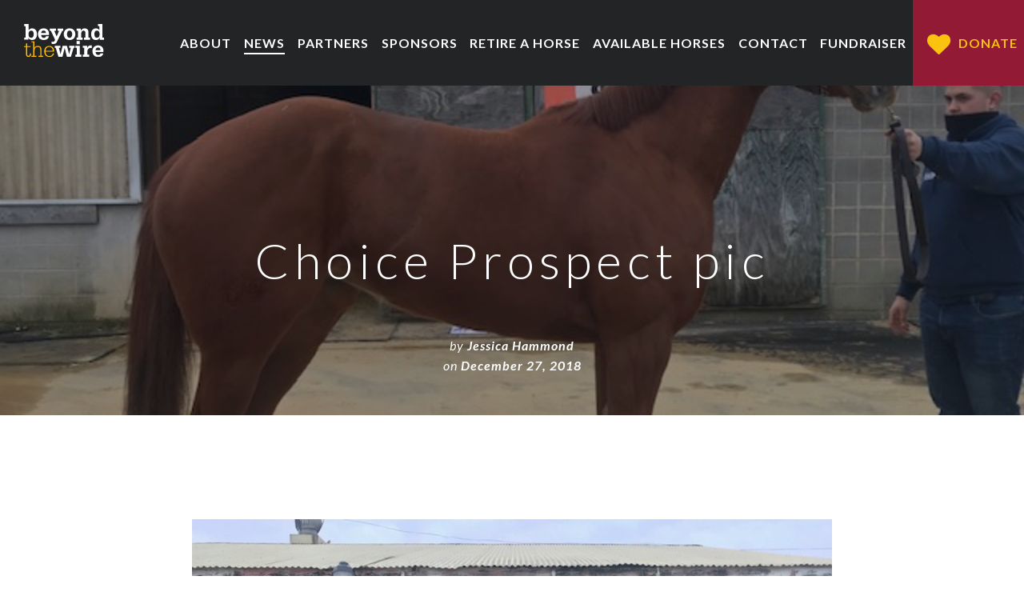

--- FILE ---
content_type: text/css
request_url: https://www.beyondthewire.org/wp-content/themes/btw/css/header.css
body_size: 651
content:
header {
	width: 100%;
	float: left;
	background-color: #232425;
	position: relative;
}

header .logo {
	width: 100px;
	float: left;
	margin: 30px;
}

header .logo img {
	width: 100%;
}

header .btn-mobile {
	position: absolute;
	top: 50%;
	right: 30px;
	-webkit-transform: translate(0,-50%);
	        transform: translate(0,-50%);
	color: white;
	font-size: 36px;
}

header .menu {
	position: absolute;
	top: 100px;
	left: 0;
	z-index: 99;
	width: 100%;
	height: calc(100vh - 100px);
	background-color: #353638;
	-webkit-transform: translate(100%, 0);
	        transform: translate(100%, 0);
	-webkit-transition: 0.3s ease all;
	transition: 0.3s ease all;
}

body.menu-open .menu {
	-webkit-transform: translate(0%, 0);
	        transform: translate(0%, 0);
}

header .menu {
	padding: 30px 0;
}

header .menu li {
	text-align: right;
	padding: 15px 30px 15px 0;
}

header .menu li a {
	color: white;
	font-weight: 700;
	text-decoration: none;
	text-transform: uppercase;
}

header .menu li.current-menu-item a,
header .menu li.current_page_parent a {
	padding-bottom: 2.5px;
	border-bottom: 2px solid white;
}

header .menu li.current-menu-item.donate-link a {
	border-bottom: 0!important;
}

@media (min-width: 960px) {
	
	header .btn-mobile {
		display: none;
	}
	
	header .menu-menu-1-container {
		width: 83%;
		float: right;
	}
	
	header .menu {
    position: static;
    top: 0;
    left: 0;
    -webkit-transform: translate(0,0%);
            transform: translate(0,0%);
    height: auto;
    background-color: transparent;
    padding: 0;
    float: right;
    margin: 0;
		display: -webkit-box;
		display: -ms-flexbox;
		display: flex;
		-webkit-box-orient: horizontal;
		-webkit-box-direction: normal;
		    -ms-flex-direction: row;
		        flex-direction: row;
		margin: 0;
		padding: 0;
	}
	
	header .menu li {
		list-style: none;
		-webkit-box-flex: 1;
		    -ms-flex-positive: 1;
		        flex-grow: 1;
		text-align: center;
		padding: 0;
		line-height: 107px;
	}
	
	header .menu li.donate-link {
		background-color: #921a35;
	}
	
	header .menu li.donate-link a {
		color: #fac30f;
	}
	
	header .menu li.donate-link a:before {
		content: "\f004";
		font-family: FontAwesome;
		font-size: 28px;
		padding: 0 10px;
		display: inline-block;
		vertical-align: middle;
	}
	
	header .menu li a {
		font-size: 12px;
	}
	
}

@media (min-width: 1200px) {
	
	header .menu li a {
		font-size: 16px;
	}
	
}



/* UPDATED MOBILE CSS */

body.menu-open {
    overflow: hidden;
    overflow-y: hidden;
    height: 100%;
    position: absolute;
    top: 0;
    left: 0;
	padding-top:107px;
}

body.menu-open header {
    position: fixed;
    top: 0;
    left: 0;
    width: 100%;
    z-index: 10;
}

body.menu-open header .menu{
	overflow-y:auto;
}


--- FILE ---
content_type: text/css
request_url: https://www.beyondthewire.org/wp-content/themes/btw/css/footer.css
body_size: -92
content:
footer {
	width: 100%;
	float: left;
}

footer .logo {
	width: 100%;
	float: left;
	background-color: #242526;
	padding: 30px;
}

footer .logo img {
	width: 100%;
	max-width: 150px;
	height: auto;
	margin: auto;
	display: block;
}

footer .copyright {
	width: 100%;
	display: block;
	float: left;
	padding: 10px;
	text-align: center;
	background-color: #921a35;
	color: white;
	font-size: 12px;
}

--- FILE ---
content_type: text/css
request_url: https://www.beyondthewire.org/wp-content/themes/btw/css/home.css
body_size: 198
content:
.page-home .hero {
	width: 100%;
	float: left;
	position: relative;
	padding: 15% 0 20%;
}

.page-home .hero .gallery {
	position: absolute;
	top: 0;
	left: 0;
	width: 100%;
	height: 100%;
	z-index: -2;
}

.page-home .hero .gallery span {
	position: absolute;
	top: 0;
	left: 0;
	width: 100%;
	height: 100%;
	background-size: cover;
	background-position: center center;
	background-repeat: no-repeat;
}

.page-home .hero .color-guard {
	position: absolute;
	top: 0;
	left: 0;
	width: 100%;
	height: 100%;
	z-index: -1;
	background-color: rgba(0,0,0,0.3);
}

.page-home .hero h1 {
	width: 90%;
	max-width: 960px;
	font-size: 36px;
	font-weight: 300;
	text-align: center;
	display: block;
	margin: auto;
	color: white;
	line-height: 1.25;
}

.page-home .hero a {
	display: table;
	margin: 30px auto 0;
}

.page-home .intro {
	width: 100%;
	float: left;
	position: relative;
}

.page-home .intro .home-logo {
  width: 90%;
  max-width: 320px;
  background-color: white;
  margin: -7% auto 0;
  padding: 30px 50px;
}

.page-home .intro .intro-text {
	width: 90%;
	max-width: 700px;
	margin: 25px auto 50px;
	text-align: center;
}

.page-home .intro .intro-text p {
	color: #921a34;
	line-height: 1.5;
	margin-bottom: 25px;
	font-weight: 600;
}

.page-home .intro .intro-text strong {
	color: #921a34;
}

.page-home .intro .intro-text a.btn {
	display: table;
	margin: 50px auto 0;
}

@media (min-width: 960px) {
	
	.page-home .hero {
		padding: 12% 0;
	}
	
	.page-home .hero h1 {
		font-size: 48px;
	}
	
	.page-home .intro .intro-text {
		margin-bottom: 100px;
	}
	
}

--- FILE ---
content_type: image/svg+xml
request_url: https://www.beyondthewire.org/wp-content/themes/btw/images/logo-header.svg
body_size: 1325
content:
<?xml version="1.0" encoding="utf-8"?>
<!-- Generator: Adobe Illustrator 21.0.2, SVG Export Plug-In . SVG Version: 6.00 Build 0)  -->
<svg version="1.1" id="Layer_1" xmlns="http://www.w3.org/2000/svg" xmlns:xlink="http://www.w3.org/1999/xlink" x="0px" y="0px"
	 viewBox="0 0 309.9 126.1" style="enable-background:new 0 0 309.9 126.1;" xml:space="preserve">
<style type="text/css">
	.st0{fill:#FFFFFF;}
	.st1{fill:#FFC10D;}
</style>
<g>
	<path class="st0" d="M0.4,51.8h5.8V8.1H0.4V0h17.7v24l0.2-0.2c2.4-4.5,7.4-7.2,13-7.2c10.9,0,18.8,7.4,18.8,22.8
		c0,11.3-5.9,21.6-18.1,21.6c-7.3,0-11.4-2.1-14.8-8.2H17v7H0.4V51.8z M37.7,38.9c0-6.9-2.3-13.7-9.9-13.7
		c-7.3,0-10.4,6.2-10.4,13.1c0,8.9,2.5,14.3,11.5,14.3C33.9,52.6,37.7,47.9,37.7,38.9"/>
</g>
<g>
	<path class="st0" d="M66.6,42.3c0,6.6,3.9,10.7,10.5,10.7c4.1,0,7.1-1.7,8.2-6.2h11.2c-2,10.1-10.2,14.2-19.8,14.2
		c-14.7,0-22.5-8.8-22.5-22.7c0-13.2,9-21.7,22.2-21.7c10.1,0,18.3,5.8,20.1,16.1c0.5,3.3,0.5,6.5,0.5,9.5H66.6z M85.1,34.7
		c0-6-3-9.9-9.2-9.9c-6,0-9.3,4.3-9.3,9.9H85.1z"/>
</g>
<g>
	<path class="st0" d="M152.1,26h-4l-20,40.7c-3.1,6.9-6.4,9.6-14.1,9.6c-2.3,0-4.6-0.3-6.8-0.6v-8.5c1.8,0.3,3.7,0.6,6.3,0.6
		c3.4,0,5.6-3.5,6.9-7.7L104.1,26h-4v-8.1h23.5V26h-6.3l9.2,21.4l9.6-21.4h-6.3v-8.1h22.3V26z"/>
</g>
<g>
	<path class="st0" d="M198.9,38.9c0,14-9.2,22.2-22.4,22.2c-13.2,0-22.4-8.2-22.4-22.2c0-14,9.2-22.2,22.4-22.2
		C189.7,16.7,198.9,24.9,198.9,38.9 M176.6,52.6c7.6,0,10-7.1,10-13.7s-2.4-13.7-10-13.7c-7.6,0-10,7.1-10,13.7S169,52.6,176.6,52.6
		"/>
</g>
<g>
	<path class="st0" d="M203.7,51.8h5.8V26h-5.8v-8.1h16.7V25h0.2c2.9-5.4,8.2-8.3,14.2-8.3c11.1,0,15,5.9,15,16.5v18.6h5.8v8.1h-23.1
		v-8.1h5.4V33.6c0-4.3-2.5-8.4-7.3-8.4c-6.4,0-9,5.9-9,11.3v15.3h5.4v8.1h-23.1V51.8z"/>
</g>
<g>
	<path class="st0" d="M304.1,51.8h5.8v8.1h-16.6v-7h-0.2c-3.8,5.9-7.4,8.2-14.9,8.2c-12.2,0-18.1-10.3-18.1-21.6
		c0-15.4,7.9-22.8,18.8-22.8c7.1,0,11,3.4,13,7.4h0.2v-16h-5.8V0h17.7V51.8z M292.9,38.2c0-6.9-3-13.1-10.4-13.1
		c-7.6,0-9.9,6.8-9.9,13.7c0,9,3.8,13.7,8.9,13.7C290.4,52.6,292.9,47.1,292.9,38.2"/>
</g>
<g>
	<path class="st1" d="M25.3,87.9H12v23.8c0,5.6,0.4,10,5.3,10c4.7,0,5.7-3.5,5.7-9.2h4.5c0,8.1-2.4,13.2-10.7,13.2
		c-7.8,0-9.3-6.9-9.3-12.4V87.9H0v-3.4h7.5v-9.6l4.5-1.7v11.3h13.3V87.9z"/>
</g>
<g>
	<path class="st1" d="M28.8,121.4H36V69.7h-7.2v-3.4h11.6v24.5h0.2c2.4-4.7,7.4-7.2,12.6-7.2c15.4,0,14.4,11.5,14.4,20.6v17.2h6.7
		v3.4H56v-3.4h7.2v-17.2c0-9.8,0.4-17-10.2-16.7c-10.5,0-12.5,8.3-12.5,16.7v17.2h7.2v3.4H28.8V121.4z"/>
</g>
<g>
	<path class="st1" d="M83.3,105.5c0,9.8,4.8,16.8,14.9,16.8c6.2,0,12.1-3.2,13.3-9.8h4.5c-0.6,8.9-9.6,13.3-17.5,13.3
		c-13.2,0-20.1-7.7-20.1-21.9c0-11.3,6.5-20.1,19.4-20.1c13.4,0,19.3,9.5,18.8,21.8H83.3z M111.5,102.1c-0.2-8.6-5-15-14.1-15
		c-8.5,0-13.6,6.8-14.1,15H111.5z"/>
</g>
<g>
	<polygon class="st0" points="196.2,91 192.1,91 181.7,124.8 166,124.8 157.8,91.2 157.6,91.2 149,124.8 133.3,124.8 123.1,91 
		119.1,91 119.1,82.9 140.9,82.9 140.9,91 135.1,91 141.5,115.4 141.6,115.4 149.9,82.9 166.4,82.9 174.7,115.4 174.9,115.4 
		181.2,91 175.4,91 175.4,82.9 196.2,82.9 	"/>
</g>
<g>
	<path class="st0" d="M198.8,116.8h5.8V91h-5.8v-8.1h17.7v33.8h5.8v8.1h-23.5V116.8z M216.5,76.9h-12.4V65h12.4V76.9z"/>
</g>
<g>
	<path class="st0" d="M227.7,116.8h5.8V91h-5.8v-8.1h16.9v8.1h0.2c2.5-5.4,6.7-9.4,12.9-9.4c1.7,0,3.5,0.2,5.1,0.5V92
		c-1.7-0.4-3.6-0.4-5.4-0.4c-7.9,0-11.6,5.8-12,13.1v12.2h7.2v8.1h-24.9V116.8z"/>
</g>
<g>
	<path class="st0" d="M277.5,107.3c0,6.6,3.8,10.7,10.5,10.7c4.1,0,7.1-1.7,8.2-6.2h11.2c-2,10.1-10.2,14.2-19.8,14.2
		c-14.7,0-22.5-8.8-22.5-22.7c0-13.2,9-21.7,22.2-21.7c10.1,0,18.3,5.8,20.1,16.1c0.5,3.3,0.5,6.5,0.5,9.5H277.5z M296,99.7
		c0-6-3-9.9-9.2-9.9c-6,0-9.3,4.3-9.3,9.9H296z"/>
</g>
</svg>


--- FILE ---
content_type: image/svg+xml
request_url: https://www.beyondthewire.org/wp-content/themes/btw/images/logo-full-dark.svg
body_size: 3769
content:
<?xml version="1.0" encoding="utf-8"?>
<!-- Generator: Adobe Illustrator 21.0.2, SVG Export Plug-In . SVG Version: 6.00 Build 0)  -->
<svg version="1.1" id="Layer_1" xmlns="http://www.w3.org/2000/svg" xmlns:xlink="http://www.w3.org/1999/xlink" x="0px" y="0px"
	 viewBox="0 0 309.9 225.1" style="enable-background:new 0 0 309.9 225.1;" xml:space="preserve">
<style type="text/css">
	.st0{fill:#941934;}
	.st1{fill:#FFFFFF;}
	.st2{fill:#FEC20E;}
</style>
<g>
	<rect y="200.1" class="st0" width="309.9" height="25"/>
</g>
<g>
	<path class="st1" d="M16.2,207.6l1.1,6.3l0,0l1.1-6.3h4v10.7h-2.6v-8l0,0l-1.5,8h-2l-1.5-8l0,0v8h-2.6v-10.7H16.2z"/>
	<path class="st1" d="M30.3,207.6l2.6,10.7h-3l-0.3-1.9h-2.2l-0.3,1.9h-2.9l2.6-10.7H30.3z M28.6,209.8l-0.8,4.5h1.6L28.6,209.8
		L28.6,209.8z"/>
	<path class="st1" d="M39.1,207.6c0.5,0,1,0.1,1.4,0.2c0.4,0.1,0.7,0.3,0.9,0.6s0.4,0.6,0.5,0.9c0.1,0.4,0.2,0.7,0.2,1.1
		c0,0.7-0.1,1.3-0.4,1.7c-0.3,0.4-0.8,0.7-1.4,0.8l0,0c0.7,0.1,1.1,0.3,1.4,0.7c0.3,0.4,0.4,1,0.4,1.7v0.9c0,0.1,0,0.3,0,0.4
		c0,0.2,0,0.3,0,0.4s0,0.3,0,0.4c0,0.1,0,0.2,0.1,0.3c0,0.1,0.1,0.1,0.1,0.2c0,0.1,0.1,0.1,0.2,0.2v0.2h-3c-0.1-0.1-0.1-0.3-0.2-0.5
		c0-0.2-0.1-0.4-0.1-0.6c0-0.2,0-0.4,0-0.5s0-0.3,0-0.4v-0.7c0-0.3,0-0.5,0-0.8c0-0.2-0.1-0.4-0.2-0.5s-0.2-0.2-0.3-0.2
		s-0.3-0.1-0.4-0.1h-0.7v4.3h-2.8v-10.7L39.1,207.6L39.1,207.6z M38.1,212.1c0.4,0,0.7-0.1,0.9-0.4c0.2-0.2,0.3-0.5,0.3-0.9
		c0-0.5-0.1-0.8-0.3-1s-0.5-0.3-0.9-0.3h-0.5v2.5L38.1,212.1L38.1,212.1z"/>
	<path class="st1" d="M43.6,207.6h3l1.1,3.7l0,0l1.1-3.7h3.1l-2.7,6.5v4.2h-2.8v-4.2L43.6,207.6z"/>
	<path class="st1" d="M56.4,207.6v8.4h3.4v2.3h-6.2v-10.7H56.4z"/>
	<path class="st1" d="M67.2,207.6l2.6,10.7h-3l-0.3-1.9h-2.2l-0.3,1.9h-2.9l2.6-10.7H67.2z M65.4,209.8l-0.8,4.5h1.6L65.4,209.8
		L65.4,209.8z"/>
	<path class="st1" d="M74.7,207.6l1.8,6.6l0,0v-6.6h2.6v10.7H76l-1.9-6.6l0,0v6.6h-2.6v-10.7H74.7z"/>
	<path class="st1" d="M85.9,207.6c0.8,0,1.4,0.1,1.9,0.4s0.8,0.7,1,1.2s0.4,1.1,0.4,1.7c0,0.6,0.1,1.3,0.1,2s0,1.4-0.1,2
		s-0.2,1.2-0.4,1.7c-0.2,0.5-0.6,0.9-1,1.2s-1.1,0.4-1.9,0.4h-4.1v-10.7h4.1V207.6z M85.2,216.3c0.3,0,0.5,0,0.6-0.1
		c0.2-0.1,0.3-0.2,0.4-0.5c0.1-0.2,0.1-0.6,0.2-1c0-0.4,0-1,0-1.7s0-1.3,0-1.7s-0.1-0.8-0.2-1s-0.2-0.4-0.4-0.5
		c-0.2-0.1-0.4-0.1-0.6-0.1h-0.6v6.7L85.2,216.3L85.2,216.3z"/>
	<path class="st1" d="M95.8,210v-2.4h7v2.4h-2.1v8.3h-2.8V210H95.8z"/>
	<path class="st1" d="M107.6,207.6v3.9h1.7v-3.9h2.8v10.7h-2.8v-4.4h-1.7v4.4h-2.8v-10.7H107.6z"/>
	<path class="st1" d="M114.6,210.4c0.1-0.7,0.3-1.3,0.6-1.7c0.3-0.4,0.7-0.8,1.2-1s1.1-0.3,1.8-0.3c0.7,0,1.3,0.1,1.8,0.3
		s0.9,0.5,1.2,1c0.3,0.4,0.5,1,0.6,1.7s0.2,1.6,0.2,2.6s-0.1,1.9-0.2,2.6s-0.3,1.3-0.6,1.7c-0.3,0.4-0.7,0.8-1.2,1s-1.1,0.3-1.8,0.3
		c-0.7,0-1.3-0.1-1.8-0.3s-0.9-0.5-1.2-1c-0.3-0.4-0.5-1-0.6-1.7s-0.2-1.6-0.2-2.6S114.5,211.1,114.6,210.4z M117.4,214.7
		c0,0.5,0.1,0.9,0.1,1.1c0.1,0.3,0.2,0.5,0.3,0.6c0.1,0.1,0.3,0.2,0.5,0.2s0.4-0.1,0.5-0.2s0.2-0.3,0.3-0.6c0.1-0.3,0.1-0.7,0.1-1.1
		c0-0.5,0-1.1,0-1.8s0-1.3,0-1.8s-0.1-0.9-0.1-1.1c-0.1-0.3-0.2-0.5-0.3-0.6c-0.1-0.1-0.3-0.2-0.5-0.2s-0.4,0.1-0.5,0.2
		c-0.1,0.1-0.2,0.3-0.3,0.6c-0.1,0.3-0.1,0.7-0.1,1.1c0,0.5,0,1.1,0,1.8C117.3,213.7,117.3,214.3,117.4,214.7z"/>
	<path class="st1" d="M128.8,207.6c0.5,0,1,0.1,1.4,0.2c0.4,0.1,0.7,0.3,0.9,0.6s0.4,0.6,0.5,0.9c0.1,0.4,0.2,0.7,0.2,1.1
		c0,0.7-0.1,1.3-0.4,1.7c-0.3,0.4-0.8,0.7-1.4,0.8l0,0c0.7,0.1,1.1,0.3,1.4,0.7c0.3,0.4,0.4,1,0.4,1.7v0.9c0,0.1,0,0.3,0,0.4
		c0,0.2,0,0.3,0,0.4s0,0.3,0,0.4c0,0.1,0,0.2,0.1,0.3c0,0.1,0.1,0.1,0.1,0.2c0,0.1,0.1,0.1,0.2,0.2v0.2h-3c-0.1-0.1-0.1-0.3-0.2-0.5
		c0-0.2-0.1-0.4-0.1-0.6c0-0.2,0-0.4,0-0.5s0-0.3,0-0.4v-0.7c0-0.3,0-0.5,0-0.8c0-0.2-0.1-0.4-0.2-0.5s-0.2-0.2-0.3-0.2
		s-0.3-0.1-0.4-0.1h-0.7v4.3h-2.8v-10.7L128.8,207.6L128.8,207.6z M127.8,212.1c0.4,0,0.7-0.1,0.9-0.4c0.2-0.2,0.3-0.5,0.3-0.9
		c0-0.5-0.1-0.8-0.3-1s-0.5-0.3-0.9-0.3h-0.5v2.5L127.8,212.1L127.8,212.1z"/>
	<path class="st1" d="M134.3,210.4c0.1-0.7,0.3-1.3,0.6-1.7s0.7-0.8,1.2-1s1.1-0.3,1.8-0.3s1.3,0.1,1.8,0.3s0.9,0.5,1.2,1
		c0.3,0.4,0.5,1,0.6,1.7s0.2,1.6,0.2,2.6s-0.1,1.9-0.2,2.6s-0.3,1.3-0.6,1.7s-0.7,0.8-1.2,1s-1.1,0.3-1.8,0.3s-1.3-0.1-1.8-0.3
		s-0.9-0.5-1.2-1c-0.3-0.4-0.5-1-0.6-1.7s-0.2-1.6-0.2-2.6S134.2,211.1,134.3,210.4z M137,214.7c0,0.5,0.1,0.9,0.1,1.1
		c0.1,0.3,0.2,0.5,0.3,0.6s0.3,0.2,0.5,0.2s0.4-0.1,0.5-0.2s0.2-0.3,0.3-0.6s0.1-0.7,0.1-1.1c0-0.5,0-1.1,0-1.8s0-1.3,0-1.8
		s-0.1-0.9-0.1-1.1c-0.1-0.3-0.2-0.5-0.3-0.6s-0.3-0.2-0.5-0.2s-0.4,0.1-0.5,0.2c-0.1,0.1-0.2,0.3-0.3,0.6s-0.1,0.7-0.1,1.1
		c0,0.5,0,1.1,0,1.8C137,213.7,137,214.3,137,214.7z"/>
	<path class="st1" d="M146.8,215.3c0,0.5,0.1,0.9,0.2,1s0.4,0.3,0.6,0.3c0.3,0,0.5-0.1,0.6-0.3s0.2-0.5,0.2-1v-7.7h2.8v7
		c0,0.8-0.1,1.4-0.2,1.9c-0.2,0.5-0.4,0.9-0.7,1.2s-0.7,0.5-1.1,0.6s-1,0.2-1.6,0.2s-1.1-0.1-1.6-0.2c-0.5-0.1-0.8-0.3-1.1-0.6
		s-0.5-0.7-0.7-1.2s-0.2-1.1-0.2-1.9v-7h2.8V215.3z"/>
	<path class="st1" d="M161,212.5v5.8h-1.9l-0.1-0.9l0,0c-0.1,0.2-0.2,0.4-0.4,0.6s-0.4,0.3-0.6,0.3c-0.2,0.1-0.4,0.1-0.7,0.2
		s-0.5,0-0.7,0c-0.7,0-1.3-0.1-1.7-0.4c-0.4-0.2-0.7-0.6-0.9-1.1s-0.3-1-0.4-1.7c-0.1-0.7-0.1-1.5-0.1-2.4s0.1-1.7,0.2-2.4
		c0.1-0.7,0.3-1.3,0.6-1.7c0.3-0.5,0.7-0.8,1.2-1.1s1.2-0.4,2-0.4c0.5,0,0.9,0.1,1.4,0.2c0.4,0.1,0.8,0.3,1.1,0.6s0.5,0.7,0.7,1.1
		c0.2,0.5,0.3,1,0.3,1.7h-2.7c0-0.6-0.1-1-0.2-1.2c-0.1-0.3-0.3-0.5-0.6-0.5c-0.2,0-0.4,0.1-0.5,0.2c-0.1,0.1-0.2,0.3-0.3,0.6
		s-0.1,0.7-0.1,1.1c0,0.5,0,1.1,0,1.8s0,1.3,0,1.8s0.1,0.9,0.1,1.1c0.1,0.3,0.2,0.5,0.3,0.6s0.3,0.2,0.5,0.2s0.3,0,0.4-0.1
		c0.1-0.1,0.2-0.2,0.3-0.3s0.1-0.4,0.2-0.7c0-0.3,0.1-0.7,0.1-1.1h-1v-1.9L161,212.5L161,212.5z"/>
	<path class="st1" d="M166.3,207.6v3.9h1.7v-3.9h2.8v10.7H168v-4.4h-1.7v4.4h-2.8v-10.7H166.3z"/>
	<path class="st1" d="M177.8,207.6c1,0,1.7,0.2,2.2,0.7s0.7,1.1,0.7,1.9c0,0.3,0,0.6-0.1,0.8c-0.1,0.3-0.2,0.5-0.3,0.7
		s-0.3,0.4-0.5,0.5c-0.2,0.2-0.5,0.3-0.8,0.3l0,0c0.4,0,0.7,0.1,0.9,0.3s0.5,0.3,0.6,0.6s0.3,0.5,0.4,0.8c0.1,0.3,0.1,0.6,0.1,0.8
		c0,0.5-0.1,0.9-0.2,1.3c-0.1,0.4-0.3,0.7-0.6,1s-0.6,0.5-1,0.7s-0.9,0.2-1.5,0.2h-4.2v-10.7L177.8,207.6L177.8,207.6z M177,211.8
		c0.3,0,0.5-0.1,0.7-0.3s0.2-0.5,0.2-0.8s-0.1-0.6-0.2-0.8s-0.4-0.3-0.7-0.3h-0.7v2.2L177,211.8L177,211.8z M177.1,216.3
		c0.3,0,0.5-0.1,0.7-0.3s0.3-0.5,0.3-1c0-0.4-0.1-0.7-0.3-1s-0.4-0.3-0.7-0.3h-0.8v2.6H177.1z"/>
	<path class="st1" d="M187.8,207.6c0.5,0,1,0.1,1.4,0.2c0.4,0.1,0.7,0.3,0.9,0.6s0.4,0.6,0.5,0.9c0.1,0.4,0.2,0.7,0.2,1.1
		c0,0.7-0.1,1.3-0.4,1.7c-0.3,0.4-0.8,0.7-1.4,0.8l0,0c0.7,0.1,1.1,0.3,1.4,0.7s0.4,1,0.4,1.7v0.9c0,0.1,0,0.3,0,0.4
		c0,0.2,0,0.3,0,0.4s0,0.3,0,0.4c0,0.1,0,0.2,0.1,0.3c0,0.1,0.1,0.1,0.1,0.2c0,0.1,0.1,0.1,0.2,0.2v0.2h-3c-0.1-0.1-0.1-0.3-0.2-0.5
		c0-0.2-0.1-0.4-0.1-0.6c0-0.2,0-0.4,0-0.5s0-0.3,0-0.4v-0.7c0-0.3,0-0.5,0-0.8c0-0.2-0.1-0.4-0.2-0.5s-0.2-0.2-0.3-0.2
		s-0.3-0.1-0.4-0.1h-0.7v4.3h-2.8v-10.7L187.8,207.6L187.8,207.6z M186.8,212.1c0.4,0,0.7-0.1,0.9-0.4c0.2-0.2,0.3-0.5,0.3-0.9
		c0-0.5-0.1-0.8-0.3-1s-0.5-0.3-0.9-0.3h-0.5v2.5L186.8,212.1L186.8,212.1z"/>
	<path class="st1" d="M199.7,207.6v2.3h-3.6v1.8h3.3v2.2h-3.3v2.1h3.7v2.3h-6.5v-10.7L199.7,207.6L199.7,207.6z"/>
	<path class="st1" d="M206.3,207.6c0.8,0,1.4,0.1,1.9,0.4c0.5,0.3,0.8,0.7,1,1.2s0.4,1.1,0.4,1.7c0,0.6,0.1,1.3,0.1,2s0,1.4-0.1,2
		c0,0.6-0.2,1.2-0.4,1.7s-0.6,0.9-1,1.2c-0.5,0.3-1.1,0.4-1.9,0.4h-4.1v-10.7h4.1V207.6z M205.6,216.3c0.3,0,0.5,0,0.6-0.1
		c0.2-0.1,0.3-0.2,0.4-0.5c0.1-0.2,0.1-0.6,0.2-1c0-0.4,0-1,0-1.7s0-1.3,0-1.7s-0.1-0.8-0.2-1s-0.2-0.4-0.4-0.5s-0.4-0.1-0.6-0.1
		H205v6.7L205.6,216.3L205.6,216.3z"/>
	<path class="st1" d="M222.2,207.6l2.6,10.7h-3l-0.3-1.9h-2.2l-0.3,1.9h-2.9l2.6-10.7H222.2z M220.4,209.8l-0.8,4.5h1.6L220.4,209.8
		L220.4,209.8z"/>
	<path class="st1" d="M233,207.6v2.3h-3.6v1.8h3.3v2.2h-3.3v4.4h-2.8v-10.7H233z"/>
	<path class="st1" d="M234.5,210v-2.4h7v2.4h-2.1v8.3h-2.8V210H234.5z"/>
	<path class="st1" d="M249.8,207.6v2.3h-3.6v1.8h3.3v2.2h-3.3v2.1h3.7v2.3h-6.5v-10.7L249.8,207.6L249.8,207.6z"/>
	<path class="st1" d="M256.7,207.6c0.5,0,1,0.1,1.4,0.2c0.4,0.1,0.7,0.3,0.9,0.6s0.4,0.6,0.5,0.9c0.1,0.4,0.2,0.7,0.2,1.1
		c0,0.7-0.1,1.3-0.4,1.7s-0.8,0.7-1.4,0.8l0,0c0.7,0.1,1.1,0.3,1.4,0.7s0.4,1,0.4,1.7v0.9c0,0.1,0,0.3,0,0.4c0,0.2,0,0.3,0,0.4
		s0,0.3,0,0.4c0,0.1,0,0.2,0.1,0.3c0,0.1,0.1,0.1,0.1,0.2c0,0.1,0.1,0.1,0.2,0.2v0.2h-3c-0.1-0.1-0.1-0.3-0.2-0.5
		c0-0.2-0.1-0.4-0.1-0.6c0-0.2,0-0.4,0-0.5c0-0.2,0-0.3,0-0.4v-0.7c0-0.3,0-0.5,0-0.8c0-0.2-0.1-0.4-0.2-0.5s-0.2-0.2-0.3-0.2
		c-0.1,0-0.3-0.1-0.4-0.1h-0.7v4.3h-2.8v-10.7L256.7,207.6L256.7,207.6z M255.7,212.1c0.4,0,0.7-0.1,0.9-0.4
		c0.2-0.2,0.3-0.5,0.3-0.9c0-0.5-0.1-0.8-0.3-1c-0.2-0.2-0.5-0.3-0.9-0.3h-0.5v2.5L255.7,212.1L255.7,212.1z"/>
	<path class="st1" d="M266.4,209.6c-0.1-0.2-0.3-0.3-0.6-0.3c-0.2,0-0.4,0.1-0.5,0.2c-0.1,0.1-0.2,0.3-0.3,0.6
		c-0.1,0.3-0.1,0.7-0.1,1.1c0,0.5,0,1.1,0,1.8s0,1.3,0,1.8s0.1,0.9,0.1,1.1c0.1,0.3,0.2,0.5,0.3,0.6s0.3,0.2,0.5,0.2s0.3,0,0.4-0.1
		s0.2-0.2,0.3-0.4c0.1-0.2,0.1-0.5,0.1-0.8s0-0.8,0-1.3h2.7v0.8c0,0.8-0.1,1.4-0.3,1.8c-0.2,0.5-0.5,0.9-0.8,1.1
		c-0.3,0.3-0.7,0.5-1.1,0.6s-0.9,0.1-1.3,0.1c-0.8,0-1.4-0.1-1.9-0.3s-0.9-0.5-1.2-1s-0.5-1-0.6-1.7s-0.2-1.6-0.2-2.6
		s0.1-1.9,0.2-2.6s0.3-1.3,0.6-1.7c0.3-0.4,0.7-0.8,1.2-1s1.1-0.3,1.8-0.3c0.6,0,1.2,0.1,1.6,0.2s0.8,0.4,1.1,0.7s0.5,0.6,0.6,1.1
		s0.2,0.9,0.2,1.4v0.7h-2.7v-0.6C266.6,210.2,266.5,209.8,266.4,209.6z"/>
	<path class="st1" d="M277,207.6l2.6,10.7h-3l-0.3-1.9h-2.2l-0.3,1.9h-2.9l2.6-10.7H277z M275.2,209.8l-0.8,4.5h1.6L275.2,209.8
		L275.2,209.8z"/>
	<path class="st1" d="M285.8,207.6c0.5,0,1,0.1,1.4,0.2c0.4,0.1,0.7,0.3,0.9,0.6s0.4,0.6,0.5,0.9c0.1,0.4,0.2,0.7,0.2,1.1
		c0,0.7-0.1,1.3-0.4,1.7s-0.8,0.7-1.4,0.8l0,0c0.7,0.1,1.1,0.3,1.4,0.7s0.4,1,0.4,1.7v0.9c0,0.1,0,0.3,0,0.4c0,0.2,0,0.3,0,0.4
		s0,0.3,0,0.4c0,0.1,0,0.2,0.1,0.3c0,0.1,0.1,0.1,0.1,0.2c0,0.1,0.1,0.1,0.2,0.2v0.2h-3c-0.1-0.1-0.1-0.3-0.2-0.5
		c0-0.2-0.1-0.4-0.1-0.6c0-0.2,0-0.4,0-0.5s0-0.3,0-0.4v-0.7c0-0.3,0-0.5,0-0.8c0-0.2-0.1-0.4-0.2-0.5s-0.2-0.2-0.3-0.2
		c-0.1,0-0.3-0.1-0.4-0.1h-0.7v4.3h-2.8v-10.7L285.8,207.6L285.8,207.6z M284.7,212.1c0.4,0,0.7-0.1,0.9-0.4
		c0.2-0.2,0.3-0.5,0.3-0.9c0-0.5-0.1-0.8-0.3-1c-0.2-0.2-0.5-0.3-0.9-0.3h-0.5v2.5L284.7,212.1L284.7,212.1z"/>
	<path class="st1" d="M297.7,207.6v2.3h-3.6v1.8h3.3v2.2h-3.3v2.1h3.7v2.3h-6.5v-10.7L297.7,207.6L297.7,207.6z"/>
</g>
<g>
	<path class="st1" d="M0.4,115.8h5.8V72.1H0.4V64h17.7v24l0.2-0.2c2.4-4.5,7.4-7.2,13-7.2c10.9,0,18.8,7.4,18.8,22.8
		c0,11.3-5.9,21.6-18.1,21.6c-7.3,0-11.4-2.1-14.8-8.2H17v7H0.4V115.8z M37.7,102.9c0-6.9-2.3-13.7-9.9-13.7
		c-7.3,0-10.4,6.2-10.4,13.1c0,8.9,2.5,14.3,11.5,14.3C33.9,116.6,37.7,112,37.7,102.9"/>
</g>
<g>
	<path class="st1" d="M66.6,106.3c0,6.6,3.9,10.7,10.5,10.7c4.1,0,7.1-1.7,8.2-6.2h11.2c-2,10.1-10.2,14.2-19.8,14.2
		c-14.7,0-22.5-8.8-22.5-22.7c0-13.2,9-21.7,22.2-21.7c10.1,0,18.3,5.8,20.1,16.1c0.5,3.3,0.5,6.5,0.5,9.5L66.6,106.3L66.6,106.3z
		 M85.1,98.7c0-6-3-9.9-9.2-9.9c-6,0-9.3,4.3-9.3,9.9H85.1z"/>
</g>
<g>
	<path class="st1" d="M152.1,90h-4l-20,40.7c-3.1,6.9-6.4,9.6-14.1,9.6c-2.3,0-4.6-0.3-6.8-0.6v-8.5c1.8,0.3,3.7,0.6,6.3,0.6
		c3.4,0,5.6-3.5,6.9-7.7L104.1,90h-4v-8h23.5v8h-6.3l9.2,21.4l9.6-21.4h-6.3v-8h22.3L152.1,90L152.1,90z"/>
</g>
<g>
	<path class="st1" d="M198.9,102.9c0,14-9.2,22.2-22.4,22.2s-22.4-8.2-22.4-22.2s9.2-22.2,22.4-22.2
		C189.7,80.7,198.9,88.9,198.9,102.9 M176.6,116.6c7.6,0,10-7.1,10-13.7s-2.4-13.7-10-13.7s-10,7.1-10,13.7S169,116.6,176.6,116.6"
		/>
</g>
<g>
	<path class="st1" d="M203.7,115.8h5.8V90h-5.8v-8h16.7v7h0.2c2.9-5.4,8.2-8.3,14.2-8.3c11.1,0,15,5.9,15,16.5v18.6h5.8v8.1h-23.1
		v-8.1h5.4V97.6c0-4.3-2.5-8.4-7.3-8.4c-6.4,0-9,5.9-9,11.3v15.3h5.4v8.1h-23.1v-8.1H203.7z"/>
</g>
<g>
	<path class="st1" d="M304.1,115.8h5.8v8.1h-16.6v-7h-0.2c-3.8,5.9-7.4,8.2-14.9,8.2c-12.2,0-18.1-10.3-18.1-21.6
		c0-15.4,7.9-22.8,18.8-22.8c7.1,0,11,3.4,13,7.4h0.2v-16h-5.8V64H304v51.8H304.1z M292.9,102.3c0-6.9-3-13.1-10.4-13.1
		c-7.6,0-9.9,6.8-9.9,13.7c0,9,3.8,13.7,8.9,13.7C290.4,116.6,292.9,111.2,292.9,102.3"/>
</g>
<g>
	<path class="st2" d="M25.3,152H12v23.8c0,5.6,0.4,10,5.3,10c4.7,0,5.7-3.5,5.7-9.2h4.5c0,8.1-2.4,13.2-10.7,13.2
		c-7.8,0-9.3-6.9-9.3-12.4V152H0v-3.4h7.5V139l4.5-1.7v11.3h13.3V152z"/>
</g>
<g>
	<path class="st2" d="M28.8,185.5H36v-51.8h-7.2v-3.4h11.6v24.5h0.2c2.4-4.7,7.4-7.2,12.6-7.2c15.4,0,14.4,11.5,14.4,20.6v17.2h6.7
		v3.4H56v-3.4h7.2v-17.2c0-9.8,0.4-17-10.2-16.7c-10.5,0-12.5,8.3-12.5,16.7v17.2h7.2v3.4H28.8V185.5z"/>
</g>
<g>
	<path class="st2" d="M83.3,169.5c0,9.8,4.8,16.8,14.9,16.8c6.2,0,12.1-3.2,13.3-9.8h4.5c-0.6,8.9-9.6,13.3-17.5,13.3
		c-13.2,0-20.1-7.7-20.1-21.9c0-11.3,6.5-20.1,19.4-20.1c13.4,0,19.3,9.5,18.8,21.8H83.3V169.5z M111.5,166.1c-0.2-8.6-5-15-14.1-15
		c-8.5,0-13.6,6.8-14.1,15H111.5z"/>
</g>
<g>
	<polygon class="st1" points="196.2,155 192.1,155 181.7,188.9 166,188.9 157.8,155.3 157.6,155.3 149,188.9 133.3,188.9 123.1,155 
		119.1,155 119.1,147 140.9,147 140.9,155 135.1,155 141.5,179.5 141.6,179.5 149.9,147 166.4,147 174.7,179.5 174.9,179.5 
		181.2,155 175.4,155 175.4,147 196.2,147 	"/>
</g>
<g>
	<path class="st1" d="M198.8,180.8h5.8V155h-5.8v-8h17.7v33.8h5.8v8.1h-23.5V180.8z M216.5,141h-12.4v-11.9h12.4V141z"/>
</g>
<g>
	<path class="st1" d="M227.7,180.8h5.8V155h-5.8v-8h16.9v8.1h0.2c2.5-5.4,6.7-9.4,12.9-9.4c1.7,0,3.5,0.2,5.1,0.5v9.8
		c-1.7-0.4-3.6-0.4-5.4-0.4c-7.9,0-11.6,5.8-12,13.1v12.2h7.2v8.1h-24.9V180.8z"/>
</g>
<g>
	<path class="st1" d="M277.5,171.3c0,6.6,3.8,10.7,10.5,10.7c4.1,0,7.1-1.7,8.2-6.2h11.2c-2,10.1-10.2,14.2-19.8,14.2
		c-14.7,0-22.5-8.8-22.5-22.7c0-13.2,9-21.7,22.2-21.7c10.1,0,18.3,5.8,20.1,16.1c0.5,3.3,0.5,6.5,0.5,9.5L277.5,171.3L277.5,171.3z
		 M296,163.7c0-6-3-9.9-9.2-9.9c-6,0-9.3,4.3-9.3,9.9H296z"/>
</g>
<g>
	<g>
		<path class="st0" d="M266,57c1.5-5.4,3.1-9,5.1-16.2l-21.7-7.5l0,0c-0.3-0.1-0.6-0.2-0.9-0.3l-7.4,28.2l0.6,0.1l0,0
			c4.6,2,9.3,4.4,14.2,5.9c2,0.6,6.4-0.5,6.8-1.6c0.5-1.1-0.5-5.6-2.1-6.9c-2.4-2-5.9-2.8-9.2-4.2C257.8,47,260.5,56.5,266,57z"/>
	</g>
	<g>
		<path class="st0" d="M239.1,61l7.5-28.7C226,24.6,201.5,15.6,181,8.6C170.7,5.1,159.8,3,148,0c2.1,5.6,3.6,9.4,5.8,15.1
			c-16,1.3-31.1,0.8-45.3,4.2c-24.1,5.7-47.6,14-70.8,21.1c18.9,5.1,37.9,2.6,56.9-5.6c8.9-3.9,12.2-5.2,19.1-6.2s9.4-0.2,9.8,0.8
			c-21.9,4.1-37.6,24.3-61.9,22.1c20.3,7.4,37.8-1.9,56.4-7.4c-5.4,4.1-10.7,8.1-16.3,12.3C115,60.2,128,63.9,141,67.5
			c1.4,0.4,3.2,0.5,4.4,0c11.1-5.1,22.1-10.5,33.2-15.7c-1.7-3.1-3.6-6.2-5.2-9.4c-1.5-2.9-2.6-6-3.9-8.9c0.6-0.6,1.2-1.2,1.8-1.8
			c9.7,19.2,24.9,20.8,44.7,12.8c-4.1,6.3-6.6,10.1-9.5,14.6C216.7,59.5,229.5,60.4,239.1,61z M159.5,13.7l-3.6-7l13,6.3L159.5,13.7
			z M199.9,31.3l-8.3-11.8l13.8,5.1L199.9,31.3z"/>
	</g>
</g>
</svg>
